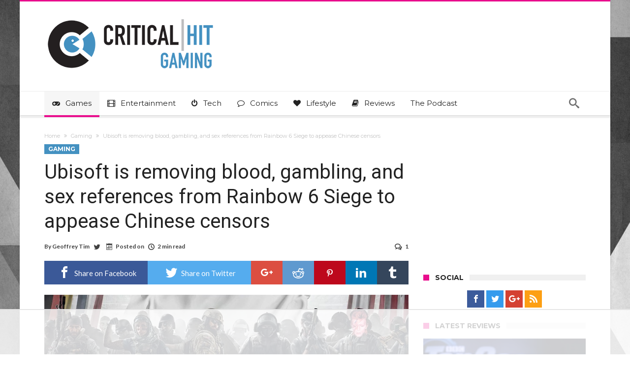

--- FILE ---
content_type: text/html; charset=UTF-8
request_url: https://www.criticalhit.net/wp-admin/admin-ajax.php?postviews_id=909766&action=postviews&_=1768730711048
body_size: -367
content:
2606

--- FILE ---
content_type: text/html
request_url: https://api.intentiq.com/profiles_engine/ProfilesEngineServlet?at=39&mi=10&dpi=936734067&pt=17&dpn=1&iiqidtype=2&iiqpcid=6efcc3ce-3c4b-41a2-ab91-f478a3bf6eb7&iiqpciddate=1768730715844&pcid=85df3bd3-cee7-4883-ab30-c041d2e98f17&idtype=3&gdpr=0&japs=false&jaesc=0&jafc=0&jaensc=0&jsver=0.33&testGroup=A&source=pbjs&ABTestingConfigurationSource=group&abtg=A&vrref=https%3A%2F%2Fwww.criticalhit.net
body_size: 53
content:
{"abPercentage":97,"adt":1,"ct":2,"isOptedOut":false,"data":{"eids":[]},"dbsaved":"false","ls":true,"cttl":86400000,"abTestUuid":"g_e37fd421-fc0f-4823-85f6-dc8efd706bd2","tc":9,"sid":2114706509}

--- FILE ---
content_type: text/html; charset=utf-8
request_url: https://www.google.com/recaptcha/api2/aframe
body_size: 221
content:
<!DOCTYPE HTML><html><head><meta http-equiv="content-type" content="text/html; charset=UTF-8"></head><body><script nonce="XYdov2xlmS1Ma5teY8myoA">/** Anti-fraud and anti-abuse applications only. See google.com/recaptcha */ try{var clients={'sodar':'https://pagead2.googlesyndication.com/pagead/sodar?'};window.addEventListener("message",function(a){try{if(a.source===window.parent){var b=JSON.parse(a.data);var c=clients[b['id']];if(c){var d=document.createElement('img');d.src=c+b['params']+'&rc='+(localStorage.getItem("rc::a")?sessionStorage.getItem("rc::b"):"");window.document.body.appendChild(d);sessionStorage.setItem("rc::e",parseInt(sessionStorage.getItem("rc::e")||0)+1);localStorage.setItem("rc::h",'1768730729242');}}}catch(b){}});window.parent.postMessage("_grecaptcha_ready", "*");}catch(b){}</script></body></html>

--- FILE ---
content_type: text/plain
request_url: https://rtb.openx.net/openrtbb/prebidjs
body_size: -227
content:
{"id":"87760399-4d7b-49df-ad2a-8c3abc25e7c0","nbr":0}

--- FILE ---
content_type: text/plain
request_url: https://rtb.openx.net/openrtbb/prebidjs
body_size: -227
content:
{"id":"b6204756-c651-4869-98fb-c531ea72e6cc","nbr":0}

--- FILE ---
content_type: text/plain
request_url: https://rtb.openx.net/openrtbb/prebidjs
body_size: -227
content:
{"id":"3f121898-85bc-4b0f-bf99-89d4aad2f8c2","nbr":0}

--- FILE ---
content_type: text/plain; charset=utf-8
request_url: https://ads.adthrive.com/http-api/cv2
body_size: 6732
content:
{"om":["03621zun","097orecv","0pycs8g7","0r6m6t7w","1","10011/6d6f4081f445bfe6dd30563fe3476ab4","10011/8b27c31a5a670fa1f1bbaf67c61def2e","10011/ba9f11025c980a17f6936d2888902e29","1028_8728253","10310289136970_462613276","10310289136970_462615155","10310289136970_462615644","10310289136970_462615833","10310289136970_462792978","10310289136970_491345701","10310289136970_559920770","10310289136970_559920874","10310289136970_593674671","10310289136970_594352012","10310289136970_686690145","10310289136970_686691894","10339421-5836009-0","10339426-5836008-0","11142692","11212184","11519008","11560071","11641870","11768107","11999803","119_6200711","12010080","12010084","12010088","12123650","12142259","12151247","12441745","124843_8","124844_19","124848_7","124853_7","12499658","12_74_18107025","12_74_18107030","12_74_18113640","13mvd7kb","1606221","1610326728","16x7UEIxQu8","176_CR52149255","17_23391215","17_24104714","17_24598434","17_24766968","17_24766988","17_24767239","17_24767245","17k5v2f6","1891/84813","1891/84814","1h2987yhpl7","1h7yhpl7","1ktgrre1","1r7rfn75","1vo0zc6d","1zuc5d3f","1zx7wzcw","201500255","201839498","202430_200_EAAYACog7t9UKc5iyzOXBU.xMcbVRrAuHeIU5IyS9qdlP9IeJGUyBMfW1N0_","20288","2132:44129096","2132:45867738","2132:46037183","2149:12160736","2179:588366512778827143","2179:588837179414603875","2179:588969843258627169","2179:594033992319641821","2249:512188092","2249:581439030","2249:647637518","2249:650628025","2249:650628516","2249:650650503","2249:677340715","2249:679898610","2249:691910064","2249:691925891","2249:694710256","2249:701450708","2249:703430542","226226131","2307:03621zun","2307:0hly8ynw","2307:0is68vil","2307:1h7yhpl7","2307:2xe5185b","2307:4yevyu88","2307:74scwdnj","2307:7cmeqmw8","2307:7i30xyr5","2307:814nwzqa","2307:9t6gmxuz","2307:b3sqze11","2307:ekv63n6v","2307:f7ednk5y","2307:fmmrtnw7","2307:fphs0z2t","2307:g749lgab","2307:hauz7f6h","2307:lp37a2wq","2307:lu0m1szw","2307:mfsmf6ch","2307:mxccm4gg","2307:np9yfx64","2307:nv5uhf1y","2307:q9plh3qd","2307:s2ahu2ae","2307:t73gfjqn","2307:tty470r7","2307:v2iumrdh","2307:w15c67ad","2307:xe7etvhg","2307:zvdz58bk","2307:zxl8as7s","2319_66419_12499658","2319_66419_12500344","2409_15064_70_85445179","2409_15064_70_85445183","2409_15064_70_85445193","2409_15064_70_85445206","2409_15064_70_85808977","2409_15064_70_85808987","2409_15064_70_85808988","2409_15064_70_85809016","2409_15064_70_85809022","2409_15064_70_85809046","2409_15064_70_85809050","2409_15064_70_85809052","2409_15064_70_86470571","2409_25495_176_CR52092919","2409_25495_176_CR52092921","2409_25495_176_CR52092923","2409_25495_176_CR52092956","2409_25495_176_CR52092957","2409_25495_176_CR52092958","2409_25495_176_CR52153848","2409_25495_176_CR52153849","2409_25495_176_CR52175340","2409_25495_176_CR52178314","2409_25495_176_CR52178315","2409_25495_176_CR52178316","2409_25495_176_CR52186411","2409_25495_176_CR52188001","2409_91366_409_226346","242408891","242697002","24598434","246110541","246638579","24694809","247292475","25_0l51bbpm","25_4zai8e8t","25_52qaclee","25_53v6aquw","25_8b5u826e","25_ctfvpw6w","25_hueqprai","25_kec2e1sf","25_op9gtamy","25_oz31jrd0","25_pz8lwofu","25_sqmqxvaf","25_ti0s3bz3","25_utberk8n","25_x716iscu","25_yi6qlg3p","25_ztlksnbe","25_zwzjgvpw","2662_199916_T26290531","2662_200562_8166427","2662_200562_8168520","2662_200562_8168537","2662_200562_8172720","2662_200562_8172724","2662_200562_8172741","2662_200562_8182931","2662_200562_8182933","2662_200562_8182952","2662_200562_8182956","2662_200562_T26329948","2676:85480779","2676:85807320","2676:85807343","2711_15052_9173964","2760:176_CR52092921","2760:176_CR52092923","2760:176_CR52092959","2760:176_CR52175339","2760:176_CR52175340","27s3hbtl","28925636","28933536","28u7c6ez","29402249","29414696","29414711","2974:7994058","2974:8166427","2974:8168475","2974:8168519","2974:8172732","2974:8172741","2974:8182948","2974:8182951","2974:8182956","29_696964702","2wj90v7b","2xe5185b","2y5a5qhb","308_125203_14","318294159","31qdo7ks","32735354","32975686","32j56hnc","3335_25247_700109379","3335_25247_700109391","33604871","3470:ooZzAvXC2BDgB5N1dNKX","3470:rBRHUYXAz2H6JBkL01x5","3470:rczzsR0sl0nbtnfzUlyC","3490:CR52092918","3490:CR52092919","3490:CR52092920","3490:CR52092921","3490:CR52175339","3490:CR52175340","3490:CR52178314","3490:CR52178315","3490:CR52178316","3490:CR52186411","3490:CR52212688","34eys5wu","34tgtmqk","36253263962019840","36253317613886208","3658_153983_4qxmmgd2","3658_153983_v2iumrdh","3658_211122_rmenh8cz","3658_22079_v1oc480x","3658_629625_wu5qr81l","3745kao5","381513943572","3858:12473424","39303318","3LMBEkP-wis","3x7t8epg","4083IP31KS13kodabuilt_855a7","409_192565","409_216326","409_216364","409_216366","409_216386","409_216396","409_216406","409_216416","409_216496","409_216502","409_216504","409_216506","409_220137","409_220169","409_220336","409_220344","409_220359","409_220364","409_220368","409_220369","409_223589","409_223599","409_225978","409_225982","409_225983","409_225987","409_225988","409_225990","409_225992","409_226312","409_226321","409_226322","409_226324","409_226326","409_226331","409_226332","409_226336","409_226337","409_226338","409_226352","409_226361","409_226372","409_226374","409_227223","409_227224","409_227226","409_227235","409_227260","409_228054","409_228059","409_228064","409_228065","409_228070","409_228079","409_228346","409_228349","409_228354","409_228362","409_228367","409_228370","409_228371","409_228373","409_228378","409_228380","409_230728","409_230738","4111IP31KS13kodabuilt_855a7","42167227","43163373","43919985","44629254","4642109_46_12123650","46_12123650","47700648","481703827","485027845327","49064328","4941618","4972638","49869015","4fk9nxse","4q298xmmgd2","4qxmmgd2","4tgls8cg","4yevyu88","501_76_bde23337-4cff-448d-8557-9ebe2ad64b97","507312421","51372410","516119490","516_70_86861994","516_70_86861995","516_70_86861999","521_425_203499","521_425_203500","521_425_203505","521_425_203507","521_425_203509","521_425_203517","521_425_203525","521_425_203529","521_425_203534","521_425_203535","521_425_203536","521_425_203542","521_425_203544","521_425_203674","521_425_203675","521_425_203677","521_425_203700","521_425_203702","521_425_203710","521_425_203711","521_425_203728","521_425_203730","521_425_203731","521_425_203732","521_425_203733","521_425_203741","521_425_203744","521_425_203870","521_425_203877","521_425_203884","521_425_203918","521_425_203928","521_425_203938","521_425_203952","521_425_203970","521_425_203972","5316_139700_0156cb47-e633-4761-a0c6-0a21f4e0cf6d","5316_139700_09c5e2a6-47a5-417d-bb3b-2b2fb7fccd1e","5316_139700_16d52f38-95b7-429d-a887-fab1209423bb","5316_139700_25804250-d0ee-4994-aba5-12c4113cd644","5316_139700_4589264e-39c7-4b8f-ba35-5bd3dd2b4e3a","5316_139700_5546ab88-a7c9-405b-87de-64d5abc08339","5316_139700_5be498a5-7cd7-4663-a645-375644e33f4f","5316_139700_605bf0fc-ade6-429c-b255-6b0f933df765","5316_139700_685f4df0-bcec-4811-8d09-c71b4dff2f32","5316_139700_6aefc6d3-264a-439b-b013-75aa5c48e883","5316_139700_70a96d16-dcff-4424-8552-7b604766cb80","5316_139700_76cc1210-8fb0-4395-b272-aa369e25ed01","5316_139700_7ffcb809-64ae-49c7-8224-e96d7c029938","5316_139700_87802704-bd5f-4076-a40b-71f359b6d7bf","5316_139700_90aab27a-4370-4a9f-a14a-99d421f43bcf","5316_139700_978023aa-d852-4627-8f12-684a08992060","5316_139700_9a3bafb0-c9ab-45f3-b86c-760a494d70d0","5316_139700_af6bd248-efcd-483e-b6e6-148c4b7b9c8a","5316_139700_b801ca60-9d5a-4262-8563-b7f8aef0484d","5316_139700_bd0b86af-29f5-418b-9bb4-3aa99ec783bd","5316_139700_bfa332f1-8275-48ab-9ef5-92af780be670","5316_139700_cbda64c5-11d0-46f9-8941-2ca24d2911d8","5316_139700_cebab8a3-849f-4c71-9204-2195b7691600","5316_139700_d1a8183a-ff72-4a02-b603-603a608ad8c4","5316_139700_d1c1eb88-602b-4215-8262-8c798c294115","5316_139700_dc9214ed-70d3-4b6b-a90b-ca34142b3108","5316_139700_de0a26f2-c9e8-45e5-9ac3-efb5f9064703","5316_139700_e3299175-652d-4539-b65f-7e468b378aea","5316_139700_e3bec6f0-d5db-47c8-9c47-71e32e0abd19","5316_139700_e57da5d6-bc41-40d9-9688-87a11ae6ec85","5316_139700_e819ddf5-bee1-40e6-8ba9-a6bd57650000","5316_139700_ed348a34-02ad-403e-b9e0-10d36c592a09","53osz248","53v6aquw","54639987","549423","5510:cymho2zs","5510:kecbwzbd","5510:ouycdkmq","5510:quk7w53j","551337","55167461","5563_66529_OADD2.1173178935860785_1DWL5N3GNBFG0I6","5563_66529_OADD2.1173178935860849_1GJJ21J4FWD1WKT","5563_66529_OADD2.7284328163393_196P936VYRAEYC7IJY","5563_66529_OAIP.104c050e6928e9b8c130fc4a2b7ed0ac","5563_66529_OAIP.ba2e3d3bd08b5c57c8783f17c933c4c3","55726028","557_409_216366","557_409_216396","557_409_216606","557_409_220139","557_409_220159","557_409_220332","557_409_220333","557_409_220334","557_409_220336","557_409_220338","557_409_220343","557_409_220344","557_409_220350","557_409_220353","557_409_220354","557_409_220364","557_409_220366","557_409_220368","557_409_223589","557_409_223599","557_409_225988","557_409_227223","557_409_227224","557_409_228055","557_409_228059","557_409_228064","557_409_228065","557_409_228074","557_409_228077","557_409_228081","557_409_228105","557_409_228113","557_409_228348","557_409_228349","557_409_228354","557_409_228363","557_409_230735","558_93_m2n177jy","558_93_xe7etvhg","55965333","561282405","56341213","564315183","56635908","56635945","56635955","566561477","5670:8182952","579593739337040696","588366512778827143","588837179414603875","588969843258627169","589318202881681006","593674671","594033992319641821","5ia3jbdy","5iujftaz","5xj5jpgy","6026507537","6026574625","609577512","60f5a06w","61085224","61174500","61174524","61210719","61737174","61823051","61823068","61900466","61916211","61916223","61916225","61916229","61932920","61932925","61932933","61932957","62019442","62019681","62019933","62020288","62217790","6226505231","6226505239","6250_66552_1078081054","6250_66552_943382804","6250_66552_T26308731","6250_66552_T26312015","627290883","627301267","627309156","627309159","627506494","62799585","628086965","628444259","628444433","628444439","628456310","628622163","628622172","628622175","628622178","628622241","628622244","628622250","628683371","628687043","628687157","628687460","628687463","628803013","628841673","629007394","629009180","629167998","629168010","629168565","629171196","629171202","629234167","629255550","629350437","62946736","62946743","62946748","62946757","629488423","62977989","62978299","62978305","62981075","630137823","63047277","63063274","6365_61796_742174851279","6365_61796_784844652399","6365_61796_784880274628","6365_61796_785326944429","651637446","651637461","651637462","652348590","670_9916_577824614","670_9916_594352012","672726085","675id783","680_99480_687081256","680_99480_698281310","680_99480_698468834","680_99480_700109379","680_99480_700109389","680_99480_700109391","680_99480_700109393","680_99480_700109399","683692339","683730753","683738007","683738706","684137347","684492634","684493019","688070999","688078501","694906156","694912939","695879875","696314600","696332890","697189859","697189874","697189993","697189999","697525780","697525781","699183155","699812344","699812857","699813340","699824707","6l5qanx0","6mrds7pc","6rbncy53","700109389","701083007","702397981","702423494","703943411","703999775","704890663","70_82133854","70_82133859","70_83443036","70_83443042","70_83443084","70_83443087","70_83443088","70_83447254","70_83448041","70_83448049","70_85444747","70_85472784","70_85472786","70_86735971","722434589030","7354_111700_86509222","7354_138543_85445183","7354_138543_85808988","736245264225","74_559920874","792706219137","794di3me","7969_149355_45941257","7969_149355_46037183","7cmeqmw8","7i30xyr5","7nnanojy","7o4w91vc","7xb3th35","80070376","80072814","80072819","80072827","80072828","81103016","814nwzqa","8152859","8152878","8152879","8154360","8172734","8172741","8182933","82133854","82133858","82133859","82286797","8341_230731_588366512778827143","8341_230731_588463996220411211","8341_230731_588837179414603875","83443036","83443086","83443087","83447236","83448041","83448049","84578111","84578122","84578144","85444701","85444712","85444715","85444747","85444749","85444751","85444966","85444969","85445129","85445160","85445161","85445183","85445193","85473592","85480675","85480691","85480720","85480729","85480800","85480801","85808977","85808987","85809008","85809016","85809022","85809043","85809046","85809095","85943196","85943197","85943199","85943314","86509222","86509225","86509226","86509229","8b5u826e","8orkh93v","8pxqjur8","8s8c5dlv","9057/0328842c8f1d017570ede5c97267f40d","9057/0da634e56b4dee1eb149a27fcef83898","9057/211d1f0fa71d1a58cabee51f2180e38f","9057/5f448328401da696520ae886a00965e2","9057/9ced2f4f99ea397df0e0f394c2806693","90_12219555","91950566","91950640","9599219","97_8152859","97_8152879","9r15vock","9rqgwgyb","9rvsrrn1","9t6gmxuz","a0oxacu8","abhu2o6t","ad93t9yy","b3sqze11","be4hm1i2","bmp4lbzm","bn278v80","bpwmigtk","c1hsjx06","c25t9p0u","co17kfxk","cr-1oplzoysuatj","cr-1oplzoysubwe","cr-72occ8olu9vd","cr-8ku72n5v39rgv2","cr-96xuyi0uu8rm","cr-96xuyi0wu8rm","cr-96xuyi1su8rm","cr-96xuyi1yu8rm","cr-96xuyi1yu9xg","cr-96xuyi3qu8rm","cr-96xuyi3su8rm","cr-96xuyi4pu8rm","cr-96xuyi4xu8rm","cr-96xuyizyu9xg","cr-98utwg3tu8rm","cr-aaqt0j7qubwj","cr-aav22g1xubwj","cr-aawz2m3vubwj","cr-aawz2m5rubwj","cr-aawz3f3rubwj","cr-aawz3f3uubwj","cr-aawz3f3xubwj","cr-ej81irimubxe","cr-etupep94ubwe","cr-f6puwm2yu7tf1","cr-g7wv3g0qvft","cr-g7xv5i0qvft","cr-gaqt1_k4quareyzqntt","cr-ghun4f53uatj","cr-h6q46o706lrgv2","cr-hxf9stx0uatj","cr-hxf9stx0ubxe","cr-kz4ol95lu9vd","cr-kz4ol95lubwe","cr-mjbpij7uu9vd","cr-sk1vaer4u9vd","cr-sk1vaer4ubwe","cr-t516b0yyuatj","cr-wm8psj6gubwe","ctfvpw6w","cymho2zs","czt3qxxp","d8ijy7f2","dd298d2k10l","ddd2k10l","dhd27ung","dif1fgsg","e2c76his","eb9vjo1r","ekv63n6v","ey8vsnzk","f7ednk5y","fcn2zae1","fdjuanhs","fdujxvyb","fmmrtnw7","fp298hs0z2t","fphs0z2t","g749lgab","gnm8sidp","gvotpm74","gx29888v0du","hauz7f6h","hf9ak5dg","hueqprai","hwr63jqc","hzonbdnu","i2aglcoy","jd035jgw","jonxsolf","kecbwzbd","ksrdc5dk","ky0y4b7y","l0qkeplj","ljai1zni","lp37a2wq","ltkghqf5","lu0m1szw","lz23iixx","m2n177jy","min949in","mtsc0nih","mxccm4gg","ndestypq","ndzqebv9","nfucnkws","ni42112n85bbg","np9yfx64","nrlkfmof","nv0uqrqm","nv5uhf1y","ocnesxs5","ofoon6ir","ofr83ln0","op9gtamy","ot91zbhz","ouycdkmq","oz31jrd0","ozdii3rw","p7176b0m","pf6t8s9t","piwneqqj","poc1p809","prq4f8da","pvollulp","pz8lwofu","q9plh3qd","qqvgscdx","qts6c5p3","quk7w53j","r3co354x","ragqqhqz","riaslz7g","rmenh8cz","rmttmrq8","rnvjtx7r","rrlikvt1","rxj4b6nw","s2ahu2ae","s4s41bit","t2dlmwva","t34l2d9w","t3gzv5qs","t5kb9pme","t73gfjqn","tc6309yq","ti0s3bz3","u1jb75sm","u3i8n6ef","u5zlepic","u7p1kjgp","ubykfntq","uf7vbcrs","uhebin5g","ujqkqtnh","urut9okb","uy5wm2fg","v1oc480x","v2iumrdh","ven7pu1c","vosqszns","w15c67ad","w5et7cv9","wt0wmo2s","wu5qr81l","wwo5qowu","x716iscu","x9yz5t0i","xdaezn6y","xe7etvhg","xtxa8s2d","ygmhp6c6","yi6qlg3p","yvwm7me2","zaiy3lqy","zfexqyi5","zj2983di034","zj3di034","zvdz58bk","zwzjgvpw","zxl8as7s","7979132","7979135"],"pmp":[],"adomains":["1md.org","a4g.com","about.bugmd.com","acelauncher.com","adameve.com","adelion.com","adp3.net","advenuedsp.com","aibidauction.com","aibidsrv.com","akusoli.com","allofmpls.org","arkeero.net","ato.mx","avazutracking.net","avid-ad-server.com","avid-adserver.com","avidadserver.com","aztracking.net","bc-sys.com","bcc-ads.com","bidderrtb.com","bidscube.com","bizzclick.com","bkserving.com","bksn.se","brightmountainads.com","bucksense.io","bugmd.com","ca.iqos.com","capitaloneshopping.com","cdn.dsptr.com","clarifion.com","clean.peebuster.com","cotosen.com","cs.money","cwkuki.com","dallasnews.com","dcntr-ads.com","decenterads.com","derila-ergo.com","dhgate.com","dhs.gov","digitaladsystems.com","displate.com","doyour.bid","dspbox.io","envisionx.co","ezmob.com","fla-keys.com","fmlabsonline.com","g123.jp","g2trk.com","gadgetslaboratory.com","gadmobe.com","getbugmd.com","goodtoknowthis.com","gov.il","grosvenorcasinos.com","guard.io","hero-wars.com","holts.com","howto5.io","http://bookstofilm.com/","http://countingmypennies.com/","http://fabpop.net/","http://folkaly.com/","http://gameswaka.com/","http://gowdr.com/","http://gratefulfinance.com/","http://outliermodel.com/","http://profitor.com/","http://tenfactorialrocks.com/","http://vovviral.com/","https://instantbuzz.net/","https://www.royalcaribbean.com/","ice.gov","imprdom.com","justanswer.com","liverrenew.com","longhornsnuff.com","lovehoney.com","lowerjointpain.com","lymphsystemsupport.com","meccabingo.com","media-servers.net","medimops.de","miniretornaveis.com","mobuppsrtb.com","motionspots.com","mygrizzly.com","myiq.com","myrocky.ca","national-lottery.co.uk","nbliver360.com","ndc.ajillionmax.com","nibblr-ai.com","niutux.com","nordicspirit.co.uk","notify.nuviad.com","notify.oxonux.com","own-imp.vrtzads.com","paperela.com","paradisestays.site","parasiterelief.com","peta.org","pfm.ninja","photoshelter.com","pixel.metanetwork.mobi","pixel.valo.ai","plannedparenthood.org","plf1.net","plt7.com","pltfrm.click","printwithwave.co","privacymodeweb.com","rangeusa.com","readywind.com","reklambids.com","ri.psdwc.com","royalcaribbean.com","royalcaribbean.com.au","rtb-adeclipse.io","rtb-direct.com","rtb.adx1.com","rtb.kds.media","rtb.reklambid.com","rtb.reklamdsp.com","rtb.rklmstr.com","rtbadtrading.com","rtbsbengine.com","rtbtradein.com","saba.com.mx","safevirus.info","securevid.co","seedtag.com","servedby.revive-adserver.net","shift.com","simple.life","smrt-view.com","swissklip.com","taboola.com","tel-aviv.gov.il","temu.com","theoceanac.com","track-bid.com","trackingintegral.com","trading-rtbg.com","trkbid.com","truthfinder.com","unoadsrv.com","usconcealedcarry.com","uuidksinc.net","vabilitytech.com","vashoot.com","vegogarden.com","viewtemplates.com","votervoice.net","vuse.com","waardex.com","wapstart.ru","wayvia.com","wdc.go2trk.com","weareplannedparenthood.org","webtradingspot.com","www.royalcaribbean.com","xapads.com","xiaflex.com","yourchamilia.com"]}

--- FILE ---
content_type: text/plain
request_url: https://rtb.openx.net/openrtbb/prebidjs
body_size: -227
content:
{"id":"1aa96303-22b4-4820-8b37-705130032111","nbr":0}

--- FILE ---
content_type: text/plain
request_url: https://rtb.openx.net/openrtbb/prebidjs
body_size: -227
content:
{"id":"96ec22c6-d0b5-43d3-b8c6-1f36f8499e17","nbr":0}

--- FILE ---
content_type: text/plain
request_url: https://rtb.openx.net/openrtbb/prebidjs
body_size: -227
content:
{"id":"89a7a1b6-7b76-4561-8bca-054fc9dc28ba","nbr":0}

--- FILE ---
content_type: text/plain
request_url: https://rtb.openx.net/openrtbb/prebidjs
body_size: -85
content:
{"id":"5ef7c5fc-96eb-4f20-bbf1-5256401bcddc","nbr":0}

--- FILE ---
content_type: text/plain
request_url: https://rtb.openx.net/openrtbb/prebidjs
body_size: -227
content:
{"id":"23481b68-7c11-46d6-b5de-8658664f33b3","nbr":0}

--- FILE ---
content_type: text/plain
request_url: https://rtb.openx.net/openrtbb/prebidjs
body_size: -227
content:
{"id":"c31b4114-203a-4fa0-aabb-c3cb1ba9d756","nbr":0}

--- FILE ---
content_type: text/plain
request_url: https://rtb.openx.net/openrtbb/prebidjs
body_size: -227
content:
{"id":"ad8e611d-157d-4e12-8580-4a2c75061dec","nbr":0}

--- FILE ---
content_type: text/plain
request_url: https://rtb.openx.net/openrtbb/prebidjs
body_size: -227
content:
{"id":"5b4377df-4925-40c1-977f-8259d74bd25b","nbr":0}

--- FILE ---
content_type: text/plain
request_url: https://rtb.openx.net/openrtbb/prebidjs
body_size: -227
content:
{"id":"8fad47ea-a0b5-496e-93eb-92ac5a74f05f","nbr":0}

--- FILE ---
content_type: text/plain
request_url: https://rtb.openx.net/openrtbb/prebidjs
body_size: -227
content:
{"id":"97dd6260-c3dd-465f-af17-522030cde92e","nbr":0}

--- FILE ---
content_type: text/plain; charset=UTF-8
request_url: https://at.teads.tv/fpc?analytics_tag_id=PUB_17002&tfpvi=&gdpr_consent=&gdpr_status=22&gdpr_reason=220&ccpa_consent=&sv=prebid-v1
body_size: 56
content:
Mjg3Mjg1NWItZjg4ZS00MjQ4LWJhMzctYjk5YTZiN2VkMGJmIzYtOQ==